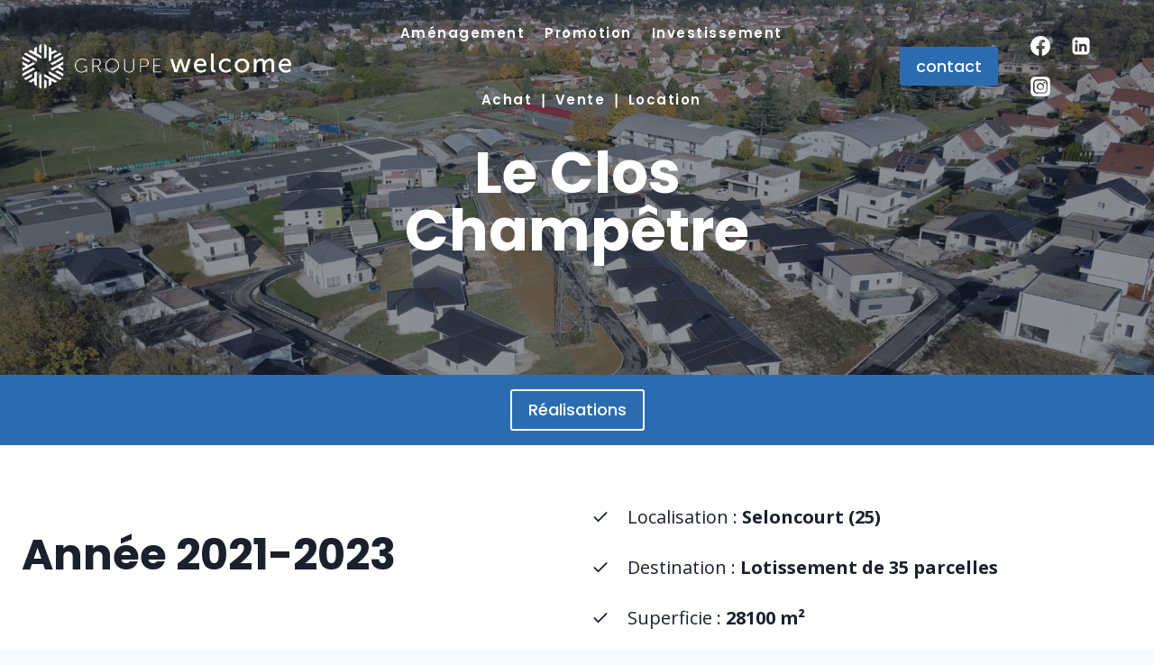

--- FILE ---
content_type: text/css
request_url: https://groupewelcome.com/wp-content/plugins/kadence-blocks/dist/style-blocks-iconlist.css?ver=3.0.32
body_size: 529
content:
.wp-block-kadence-iconlist ul.kt-svg-icon-list:not(.this-prevents-issues):not(.this-stops-third-party-issues):not(.tijsloc){list-style:none;padding:0}.wp-block-kadence-iconlist ul.kt-svg-icon-list li.kt-svg-icon-list-item-wrap:not(.this-prevents-issues):not(.this-stops-third-party-issues):not(.tijsloc){display:flex}.wp-block-kadence-iconlist ul.kt-svg-icon-list{list-style:none;margin:0 0 10px;padding:0;text-align:left}.wp-block-kadence-iconlist ul.kt-svg-icon-list svg{height:1em;width:1em}.wp-block-kadence-iconlist ul.kt-svg-icon-list .kt-svg-icon-list-item-wrap{align-items:center;display:flex;margin:0 0 5px;padding:0}.wp-block-kadence-iconlist ul.kt-svg-icon-list .kt-svg-icon-list-item-wrap .kt-svg-icon-list-single{align-items:center;display:inline-flex;justify-content:center;margin-right:10px;padding:4px 0}.wp-block-kadence-iconlist ul.kt-svg-icon-list .kt-svg-icon-list-item-wrap .kt-svg-icon-link{align-items:center;display:flex}.wp-block-kadence-iconlist ul.kt-svg-icon-list .kt-svg-icon-list-item-wrap:last-child{margin-bottom:0}.wp-block-kadence-iconlist ul.kt-svg-icon-list .kt-svg-icon-list-level-0{padding-left:0}.wp-block-kadence-iconlist ul.kt-svg-icon-list .kt-svg-icon-list-level-1{padding-left:2rem}.wp-block-kadence-iconlist ul.kt-svg-icon-list .kt-svg-icon-list-level-2{padding-left:4rem}.wp-block-kadence-iconlist ul.kt-svg-icon-list .kt-svg-icon-list-level-3{padding-left:6rem}.wp-block-kadence-iconlist ul.kt-svg-icon-list .kt-svg-icon-list-level-4{padding-left:8rem}.wp-block-kadence-iconlist ul.kt-svg-icon-list .kt-svg-icon-list-level-5{padding-left:10rem}.rtl .wp-block-kadence-iconlist ul.kt-svg-icon-list .kt-svg-icon-list-item-wrap .kt-svg-icon-list-single{margin-left:10px;margin-right:0}.wp-block-kadence-iconlist.kt-list-icon-aligntop ul.kt-svg-icon-list .kt-svg-icon-list-item-wrap{align-items:flex-start}.wp-block-kadence-iconlist.kt-list-icon-alignbottom ul.kt-svg-icon-list .kt-svg-icon-list-item-wrap{align-items:flex-end}.wp-block-kadence-iconlist.aligncenter .kt-svg-icon-list-item-wrap{justify-content:center}.kt-svg-icon-list-style-stacked .kt-svg-icon-list-single{border:0 solid transparent}.kt-svg-icon-list-columns-2 ul.kt-svg-icon-list{-ms-grid-columns:(minmax(0,1fr))[2];-ms-grid-rows:auto;display:-ms-grid!important;display:grid!important;gap:5px 1em;grid-template-columns:repeat(2,minmax(0,1fr));grid-template-rows:auto}.kt-svg-icon-list-columns-3 ul.kt-svg-icon-list{-ms-grid-columns:(minmax(0,1fr))[3];-ms-grid-rows:auto;display:-ms-grid!important;display:grid!important;gap:5px 1em;grid-template-columns:repeat(3,minmax(0,1fr));grid-template-rows:auto}.wp-block-kadence-iconlist.kt-list-icon-aligntop ul.kt-svg-icon-list .kt-svg-icon-list-item-wrap a.kt-svg-icon-link{align-items:flex-start}.wp-block-kadence-iconlist.kt-list-icon-alignbottom ul.kt-svg-icon-list .kt-svg-icon-list-item-wrap a.kt-svg-icon-link{align-items:flex-end}@media(max-width:1024px){.kt-tablet-svg-icon-list-columns-1 ul.kt-svg-icon-list{display:block!important}.kt-tablet-svg-icon-list-columns-2 ul.kt-svg-icon-list{-ms-grid-columns:(minmax(0,1fr))[2];-ms-grid-rows:auto;display:-ms-grid;display:grid;grid-template-columns:repeat(2,minmax(0,1fr));grid-template-rows:auto}.kt-tablet-svg-icon-list-columns-3 ul.kt-svg-icon-list{-ms-grid-columns:(minmax(0,1fr))[3];-ms-grid-rows:auto;display:-ms-grid;display:grid;grid-template-columns:repeat(3,minmax(0,1fr));grid-template-rows:auto}}@media(max-width:767px){.kt-mobile-svg-icon-list-columns-1 ul.kt-svg-icon-list{display:block!important}.kt-mobile-svg-icon-list-columns-2 ul.kt-svg-icon-list{-ms-grid-columns:(minmax(0,1fr))[2];-ms-grid-rows:auto;display:-ms-grid;display:grid;grid-template-columns:repeat(2,minmax(0,1fr));grid-template-rows:auto}.kt-mobile-svg-icon-list-columns-3 ul.kt-svg-icon-list{-ms-grid-columns:(minmax(0,1fr))[3];-ms-grid-rows:auto;display:-ms-grid;display:grid;grid-template-columns:repeat(3,minmax(0,1fr));grid-template-rows:auto}}
